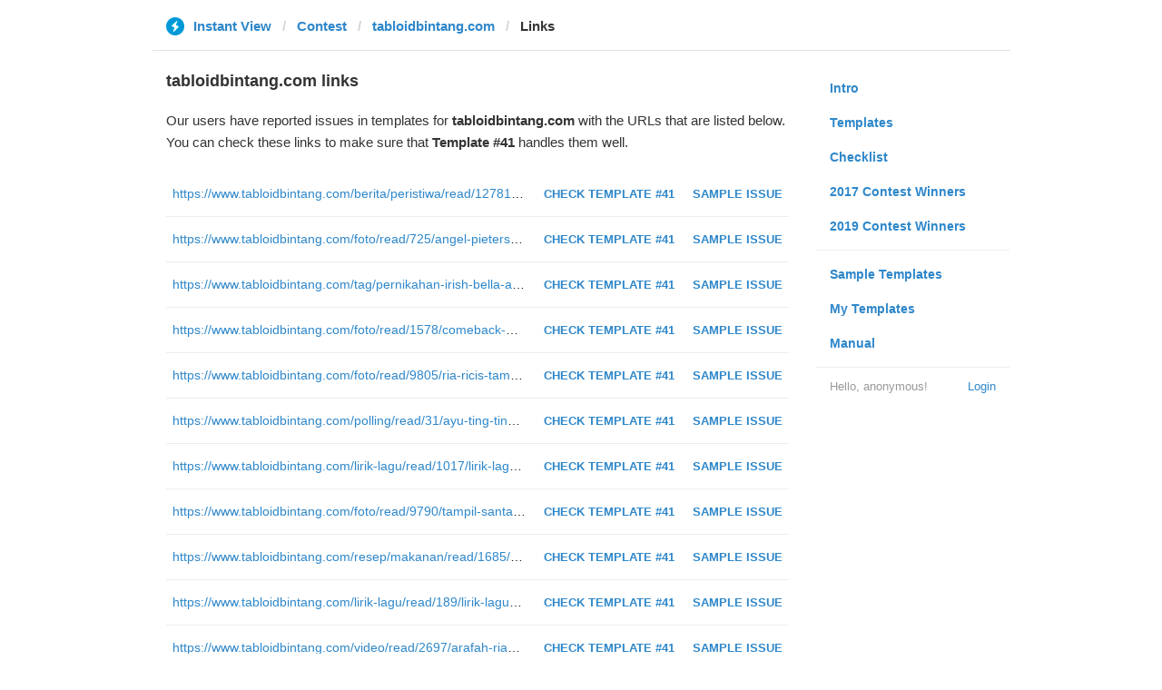

--- FILE ---
content_type: text/html; charset=utf-8
request_url: https://instantview.telegram.org/contest/tabloidbintang.com/links?template=41
body_size: 4360
content:
<!DOCTYPE html>
<html>
  <head>
    <meta charset="utf-8">
    <title>Contest - Instant View</title>
    
    <link rel="icon" type="image/svg+xml" href="/img/website_icon.svg?4">
<link rel="apple-touch-icon" sizes="180x180" href="/img/apple-touch-icon.png">
<link rel="icon" type="image/png" sizes="32x32" href="/img/favicon-32x32.png">
<link rel="icon" type="image/png" sizes="16x16" href="/img/favicon-16x16.png">
<link rel="alternate icon" href="/img/favicon.ico" type="image/x-icon" />
    <link href="/css/bootstrap.min.css?3" rel="stylesheet">
    <link href="/css/bootstrap-extra.css?2" rel="stylesheet">
    <link href="/css/telegram.css?249" rel="stylesheet">
    <link href="/css/instantview.css?115" rel="stylesheet">

  </head>
  <body class="no-transition">
    <header>
  
  <div class="container">
    <div class="row">
      <div class="col-sm-12 col-lg-10 col-lg-offset-1">
        <div class="header-wrap">
          <div id="header-panel" class="header-panel">
            <div class="header-breadcrumb header-breadcrumb-simple">
              <ol id="breadcrumb" class="header-nav breadcrumb"><li class="iv-logo"><a href="/"><i class="iv-icon"></i><span class="iv-logo-title">Instant View</span></a></li><li><a href="/contest">Contest</a></li><li><a href="/contest/tabloidbintang.com/">tabloidbintang.com</a></li><li class="active">Links</li></ol>
            </div>
          </div>
        </div>
      </div>
    </div>
  </div>
</header>
<main class="rules container">
  <div class="row">
    <div class="col-sm-3 col-sm-push-9 col-lg-offset-1 col-lg-3 col-lg-push-7">
      <section class="nav-menu">
  <ul class="nav nav-pills nav-stacked"><li><a href="/">Intro</a></li><li><a href="/templates">Templates</a></li><li><a href="/checklist">Checklist</a></li><li><a href="/contest/winners2017">2017 Contest Winners</a></li><li><a href="/contest/winners2019">2019 Contest Winners</a></li><li class="divider"></li><li><a href="/samples/">Sample Templates</a></li><li><a href="/my/" data-need-auth>My Templates</a></li><li><a href="/docs">Manual</a></li></ul>
  <div class="nav-footer">
  <a class="logged-link" href="/auth" data-need-auth>Login</a>
  <span class="logged">
    <span class="logged-label">Hello, anonymous&#33;</span>
  </span>
</div>
</section>
    </div>
    <div class="col-sm-9 col-sm-pull-3 col-lg-7 col-lg-pull-3">
      <div class="content page-content-wrap">
        <section class="contest-section">
          <h3>tabloidbintang.com links</h3>
          <p class="about-text">Our users have reported issues in templates for <b>tabloidbintang.com</b> with the URLs that are listed below. You can check these links to make sure that <b>Template #41</b> handles them well.</p>
          <div class="list-group-contest-item contest-item-url-wide">
  <span class="contest-item-cell top">
    <a class="contest-item-url-link" href="https://www.tabloidbintang.com/berita/peristiwa/read/127815/usai-nyoblos-ricca-rachim-dapat-ucapan-selamat-ultah-dari-warga-sekitar-tps" target="_blank">https://www.tabloidbintang.com/berita/peristiwa/read/127815/usai-nyoblos-ricca-rachim-dapat-ucapan-selamat-ultah-dari-warga-sekitar-tps</a>
  </span>
  <span class="contest-item-btns">
    <a href="/contest/tabloidbintang.com/template41?url=https%3A%2F%2Fwww.tabloidbintang.com%2Fberita%2Fperistiwa%2Fread%2F127815%2Fusai-nyoblos-ricca-rachim-dapat-ucapan-selamat-ultah-dari-warga-sekitar-tps" class="contest-item-btn">Check Template #41</a><!--
 --><a href="/contest/tabloidbintang.com/template5/issue1/" class="contest-item-btn">Sample Issue</a>
  </span>
  <span class="contest-item-cell bottom">
    <a class="contest-item-url-link" href="https://www.tabloidbintang.com/berita/peristiwa/read/127815/usai-nyoblos-ricca-rachim-dapat-ucapan-selamat-ultah-dari-warga-sekitar-tps" target="_blank">https://www.tabloidbintang.com/berita/peristiwa/read/127815/usai-nyoblos-ricca-rachim-dapat-ucapan-selamat-ultah-dari-warga-sekitar-tps</a>
  </span>
</div><div class="list-group-contest-item contest-item-url-wide">
  <span class="contest-item-cell top">
    <a class="contest-item-url-link" href="https://www.tabloidbintang.com/foto/read/725/angel-pieters-makin-dewasa-makin-cantik" target="_blank">https://www.tabloidbintang.com/foto/read/725/angel-pieters-makin-dewasa-makin-cantik</a>
  </span>
  <span class="contest-item-btns">
    <a href="/contest/tabloidbintang.com/template41?url=https%3A%2F%2Fwww.tabloidbintang.com%2Ffoto%2Fread%2F725%2Fangel-pieters-makin-dewasa-makin-cantik" class="contest-item-btn">Check Template #41</a><!--
 --><a href="/contest/tabloidbintang.com/template39/issue2/" class="contest-item-btn">Sample Issue</a>
  </span>
  <span class="contest-item-cell bottom">
    <a class="contest-item-url-link" href="https://www.tabloidbintang.com/foto/read/725/angel-pieters-makin-dewasa-makin-cantik" target="_blank">https://www.tabloidbintang.com/foto/read/725/angel-pieters-makin-dewasa-makin-cantik</a>
  </span>
</div><div class="list-group-contest-item contest-item-url-wide">
  <span class="contest-item-cell top">
    <a class="contest-item-url-link" href="https://www.tabloidbintang.com/tag/pernikahan-irish-bella-ammar-zoni" target="_blank">https://www.tabloidbintang.com/tag/pernikahan-irish-bella-ammar-zoni</a>
  </span>
  <span class="contest-item-btns">
    <a href="/contest/tabloidbintang.com/template41?url=https%3A%2F%2Fwww.tabloidbintang.com%2Ftag%2Fpernikahan-irish-bella-ammar-zoni" class="contest-item-btn">Check Template #41</a><!--
 --><a href="/contest/tabloidbintang.com/template37/issue1/" class="contest-item-btn">Sample Issue</a>
  </span>
  <span class="contest-item-cell bottom">
    <a class="contest-item-url-link" href="https://www.tabloidbintang.com/tag/pernikahan-irish-bella-ammar-zoni" target="_blank">https://www.tabloidbintang.com/tag/pernikahan-irish-bella-ammar-zoni</a>
  </span>
</div><div class="list-group-contest-item contest-item-url-wide">
  <span class="contest-item-cell top">
    <a class="contest-item-url-link" href="https://www.tabloidbintang.com/foto/read/1578/comeback-marissa-christina-makin-seksi" target="_blank">https://www.tabloidbintang.com/foto/read/1578/comeback-marissa-christina-makin-seksi</a>
  </span>
  <span class="contest-item-btns">
    <a href="/contest/tabloidbintang.com/template41?url=https%3A%2F%2Fwww.tabloidbintang.com%2Ffoto%2Fread%2F1578%2Fcomeback-marissa-christina-makin-seksi" class="contest-item-btn">Check Template #41</a><!--
 --><a href="/contest/tabloidbintang.com/template37/issue3/" class="contest-item-btn">Sample Issue</a>
  </span>
  <span class="contest-item-cell bottom">
    <a class="contest-item-url-link" href="https://www.tabloidbintang.com/foto/read/1578/comeback-marissa-christina-makin-seksi" target="_blank">https://www.tabloidbintang.com/foto/read/1578/comeback-marissa-christina-makin-seksi</a>
  </span>
</div><div class="list-group-contest-item contest-item-url-wide">
  <span class="contest-item-cell top">
    <a class="contest-item-url-link" href="https://www.tabloidbintang.com/foto/read/9805/ria-ricis-tampil-ceria-dengan-sweater-hoodie-kuning-dan-celana-jeans" target="_blank">https://www.tabloidbintang.com/foto/read/9805/ria-ricis-tampil-ceria-dengan-sweater-hoodie-kuning-dan-celana-jeans</a>
  </span>
  <span class="contest-item-btns">
    <a href="/contest/tabloidbintang.com/template41?url=https%3A%2F%2Fwww.tabloidbintang.com%2Ffoto%2Fread%2F9805%2Fria-ricis-tampil-ceria-dengan-sweater-hoodie-kuning-dan-celana-jeans" class="contest-item-btn">Check Template #41</a><!--
 --><a href="/contest/tabloidbintang.com/template37/issue4/" class="contest-item-btn">Sample Issue</a>
  </span>
  <span class="contest-item-cell bottom">
    <a class="contest-item-url-link" href="https://www.tabloidbintang.com/foto/read/9805/ria-ricis-tampil-ceria-dengan-sweater-hoodie-kuning-dan-celana-jeans" target="_blank">https://www.tabloidbintang.com/foto/read/9805/ria-ricis-tampil-ceria-dengan-sweater-hoodie-kuning-dan-celana-jeans</a>
  </span>
</div><div class="list-group-contest-item contest-item-url-wide">
  <span class="contest-item-cell top">
    <a class="contest-item-url-link" href="https://www.tabloidbintang.com/polling/read/31/ayu-ting-ting-vs-via-vallen-siapa-yang-anda-pilih" target="_blank">https://www.tabloidbintang.com/polling/read/31/ayu-ting-ting-vs-via-vallen-siapa-yang-anda-pilih</a>
  </span>
  <span class="contest-item-btns">
    <a href="/contest/tabloidbintang.com/template41?url=https%3A%2F%2Fwww.tabloidbintang.com%2Fpolling%2Fread%2F31%2Fayu-ting-ting-vs-via-vallen-siapa-yang-anda-pilih" class="contest-item-btn">Check Template #41</a><!--
 --><a href="/contest/tabloidbintang.com/template24/issue2/" class="contest-item-btn">Sample Issue</a>
  </span>
  <span class="contest-item-cell bottom">
    <a class="contest-item-url-link" href="https://www.tabloidbintang.com/polling/read/31/ayu-ting-ting-vs-via-vallen-siapa-yang-anda-pilih" target="_blank">https://www.tabloidbintang.com/polling/read/31/ayu-ting-ting-vs-via-vallen-siapa-yang-anda-pilih</a>
  </span>
</div><div class="list-group-contest-item contest-item-url-wide">
  <span class="contest-item-cell top">
    <a class="contest-item-url-link" href="https://www.tabloidbintang.com/lirik-lagu/read/1017/lirik-lagu-moshimo-mata-itsuka-mungkin-nanti-ariel-noah-feat-ariel-nidji" target="_blank">https://www.tabloidbintang.com/lirik-lagu/read/1017/lirik-lagu-moshimo-mata-itsuka-mungkin-nanti-ariel-noah-feat-ariel-nidji</a>
  </span>
  <span class="contest-item-btns">
    <a href="/contest/tabloidbintang.com/template41?url=https%3A%2F%2Fwww.tabloidbintang.com%2Flirik-lagu%2Fread%2F1017%2Flirik-lagu-moshimo-mata-itsuka-mungkin-nanti-ariel-noah-feat-ariel-nidji" class="contest-item-btn">Check Template #41</a><!--
 --><a href="/contest/tabloidbintang.com/template24/issue3/" class="contest-item-btn">Sample Issue</a>
  </span>
  <span class="contest-item-cell bottom">
    <a class="contest-item-url-link" href="https://www.tabloidbintang.com/lirik-lagu/read/1017/lirik-lagu-moshimo-mata-itsuka-mungkin-nanti-ariel-noah-feat-ariel-nidji" target="_blank">https://www.tabloidbintang.com/lirik-lagu/read/1017/lirik-lagu-moshimo-mata-itsuka-mungkin-nanti-ariel-noah-feat-ariel-nidji</a>
  </span>
</div><div class="list-group-contest-item contest-item-url-wide">
  <span class="contest-item-cell top">
    <a class="contest-item-url-link" href="https://www.tabloidbintang.com/foto/read/9790/tampil-santai-begini-outfit-syifa-hadju-dalam-premier-film-sekte" target="_blank">https://www.tabloidbintang.com/foto/read/9790/tampil-santai-begini-outfit-syifa-hadju-dalam-premier-film-sekte</a>
  </span>
  <span class="contest-item-btns">
    <a href="/contest/tabloidbintang.com/template41?url=https%3A%2F%2Fwww.tabloidbintang.com%2Ffoto%2Fread%2F9790%2Ftampil-santai-begini-outfit-syifa-hadju-dalam-premier-film-sekte" class="contest-item-btn">Check Template #41</a><!--
 --><a href="/contest/tabloidbintang.com/template24/issue4/" class="contest-item-btn">Sample Issue</a>
  </span>
  <span class="contest-item-cell bottom">
    <a class="contest-item-url-link" href="https://www.tabloidbintang.com/foto/read/9790/tampil-santai-begini-outfit-syifa-hadju-dalam-premier-film-sekte" target="_blank">https://www.tabloidbintang.com/foto/read/9790/tampil-santai-begini-outfit-syifa-hadju-dalam-premier-film-sekte</a>
  </span>
</div><div class="list-group-contest-item contest-item-url-wide">
  <span class="contest-item-cell top">
    <a class="contest-item-url-link" href="https://www.tabloidbintang.com/resep/makanan/read/1685/resep-bakso-kuah-bunga-bawang" target="_blank">https://www.tabloidbintang.com/resep/makanan/read/1685/resep-bakso-kuah-bunga-bawang</a>
  </span>
  <span class="contest-item-btns">
    <a href="/contest/tabloidbintang.com/template41?url=https%3A%2F%2Fwww.tabloidbintang.com%2Fresep%2Fmakanan%2Fread%2F1685%2Fresep-bakso-kuah-bunga-bawang" class="contest-item-btn">Check Template #41</a><!--
 --><a href="/contest/tabloidbintang.com/template24/issue6/" class="contest-item-btn">Sample Issue</a>
  </span>
  <span class="contest-item-cell bottom">
    <a class="contest-item-url-link" href="https://www.tabloidbintang.com/resep/makanan/read/1685/resep-bakso-kuah-bunga-bawang" target="_blank">https://www.tabloidbintang.com/resep/makanan/read/1685/resep-bakso-kuah-bunga-bawang</a>
  </span>
</div><div class="list-group-contest-item contest-item-url-wide">
  <span class="contest-item-cell top">
    <a class="contest-item-url-link" href="https://www.tabloidbintang.com/lirik-lagu/read/189/lirik-lagu-sam-smith-too-good-at-goodbyes" target="_blank">https://www.tabloidbintang.com/lirik-lagu/read/189/lirik-lagu-sam-smith-too-good-at-goodbyes</a>
  </span>
  <span class="contest-item-btns">
    <a href="/contest/tabloidbintang.com/template41?url=https%3A%2F%2Fwww.tabloidbintang.com%2Flirik-lagu%2Fread%2F189%2Flirik-lagu-sam-smith-too-good-at-goodbyes" class="contest-item-btn">Check Template #41</a><!--
 --><a href="/contest/tabloidbintang.com/template22/issue3/" class="contest-item-btn">Sample Issue</a>
  </span>
  <span class="contest-item-cell bottom">
    <a class="contest-item-url-link" href="https://www.tabloidbintang.com/lirik-lagu/read/189/lirik-lagu-sam-smith-too-good-at-goodbyes" target="_blank">https://www.tabloidbintang.com/lirik-lagu/read/189/lirik-lagu-sam-smith-too-good-at-goodbyes</a>
  </span>
</div><div class="list-group-contest-item contest-item-url-wide">
  <span class="contest-item-cell top">
    <a class="contest-item-url-link" href="https://www.tabloidbintang.com/video/read/2697/arafah-rianti-banyak-belajar-dari-pelawak-senior" target="_blank">https://www.tabloidbintang.com/video/read/2697/arafah-rianti-banyak-belajar-dari-pelawak-senior</a>
  </span>
  <span class="contest-item-btns">
    <a href="/contest/tabloidbintang.com/template41?url=https%3A%2F%2Fwww.tabloidbintang.com%2Fvideo%2Fread%2F2697%2Farafah-rianti-banyak-belajar-dari-pelawak-senior" class="contest-item-btn">Check Template #41</a><!--
 --><a href="/contest/tabloidbintang.com/template16/issue1/" class="contest-item-btn">Sample Issue</a>
  </span>
  <span class="contest-item-cell bottom">
    <a class="contest-item-url-link" href="https://www.tabloidbintang.com/video/read/2697/arafah-rianti-banyak-belajar-dari-pelawak-senior" target="_blank">https://www.tabloidbintang.com/video/read/2697/arafah-rianti-banyak-belajar-dari-pelawak-senior</a>
  </span>
</div><div class="list-group-contest-item contest-item-url-wide">
  <span class="contest-item-cell top">
    <a class="contest-item-url-link" href="https://www.tabloidbintang.com/berita/peristiwa/read/128099/mama-saidah-mamamia-meninggal-saat-jenguk-suami-yang-sakit" target="_blank">https://www.tabloidbintang.com/berita/peristiwa/read/128099/mama-saidah-mamamia-meninggal-saat-jenguk-suami-yang-sakit</a>
  </span>
  <span class="contest-item-btns">
    <a href="/contest/tabloidbintang.com/template41?url=https%3A%2F%2Fwww.tabloidbintang.com%2Fberita%2Fperistiwa%2Fread%2F128099%2Fmama-saidah-mamamia-meninggal-saat-jenguk-suami-yang-sakit" class="contest-item-btn">Check Template #41</a><!--
 --><a href="/contest/tabloidbintang.com/template23/issue1/" class="contest-item-btn">Sample Issue</a>
  </span>
  <span class="contest-item-cell bottom">
    <a class="contest-item-url-link" href="https://www.tabloidbintang.com/berita/peristiwa/read/128099/mama-saidah-mamamia-meninggal-saat-jenguk-suami-yang-sakit" target="_blank">https://www.tabloidbintang.com/berita/peristiwa/read/128099/mama-saidah-mamamia-meninggal-saat-jenguk-suami-yang-sakit</a>
  </span>
</div><div class="list-group-contest-item contest-item-url-wide">
  <span class="contest-item-cell top">
    <a class="contest-item-url-link" href="https://www.tabloidbintang.com/berita/peristiwa/read/127816/rhoma-irama-ricca-rachim-termasuk-kategori-istri-salihah" target="_blank">https://www.tabloidbintang.com/berita/peristiwa/read/127816/rhoma-irama-ricca-rachim-termasuk-kategori-istri-salihah</a>
  </span>
  <span class="contest-item-btns">
    <a href="/contest/tabloidbintang.com/template41?url=https%3A%2F%2Fwww.tabloidbintang.com%2Fberita%2Fperistiwa%2Fread%2F127816%2Frhoma-irama-ricca-rachim-termasuk-kategori-istri-salihah" class="contest-item-btn">Check Template #41</a><!--
 --><a href="/contest/tabloidbintang.com/template24/issue1/" class="contest-item-btn">Sample Issue</a>
  </span>
  <span class="contest-item-cell bottom">
    <a class="contest-item-url-link" href="https://www.tabloidbintang.com/berita/peristiwa/read/127816/rhoma-irama-ricca-rachim-termasuk-kategori-istri-salihah" target="_blank">https://www.tabloidbintang.com/berita/peristiwa/read/127816/rhoma-irama-ricca-rachim-termasuk-kategori-istri-salihah</a>
  </span>
</div><div class="list-group-contest-item contest-item-url-wide">
  <span class="contest-item-cell top">
    <a class="contest-item-url-link" href="https://www.tabloidbintang.com/foto/read/9804/suasana-preskon-program-ramadhan-mnc-tv" target="_blank">https://www.tabloidbintang.com/foto/read/9804/suasana-preskon-program-ramadhan-mnc-tv</a>
  </span>
  <span class="contest-item-btns">
    <a href="/contest/tabloidbintang.com/template41?url=https%3A%2F%2Fwww.tabloidbintang.com%2Ffoto%2Fread%2F9804%2Fsuasana-preskon-program-ramadhan-mnc-tv" class="contest-item-btn">Check Template #41</a><!--
 --><a href="/contest/tabloidbintang.com/template39/issue1/" class="contest-item-btn">Sample Issue</a>
  </span>
  <span class="contest-item-cell bottom">
    <a class="contest-item-url-link" href="https://www.tabloidbintang.com/foto/read/9804/suasana-preskon-program-ramadhan-mnc-tv" target="_blank">https://www.tabloidbintang.com/foto/read/9804/suasana-preskon-program-ramadhan-mnc-tv</a>
  </span>
</div><div class="list-group-contest-item contest-item-url-wide">
  <span class="contest-item-cell top">
    <a class="contest-item-url-link" href="https://www.tabloidbintang.com/berita/gosip/read/128538/ruben-onsu-keluarkan-banyak-uang-untuk-meliput-persalinan-nikita-mirzani" target="_blank">https://www.tabloidbintang.com/berita/gosip/read/128538/ruben-onsu-keluarkan-banyak-uang-untuk-meliput-persalinan-nikita-mirzani</a>
  </span>
  <span class="contest-item-btns">
    <a href="/contest/tabloidbintang.com/template41?url=https%3A%2F%2Fwww.tabloidbintang.com%2Fberita%2Fgosip%2Fread%2F128538%2Fruben-onsu-keluarkan-banyak-uang-untuk-meliput-persalinan-nikita-mirzani" class="contest-item-btn">Check Template #41</a><!--
 --><a href="/contest/tabloidbintang.com/template40/issue1/" class="contest-item-btn">Sample Issue</a>
  </span>
  <span class="contest-item-cell bottom">
    <a class="contest-item-url-link" href="https://www.tabloidbintang.com/berita/gosip/read/128538/ruben-onsu-keluarkan-banyak-uang-untuk-meliput-persalinan-nikita-mirzani" target="_blank">https://www.tabloidbintang.com/berita/gosip/read/128538/ruben-onsu-keluarkan-banyak-uang-untuk-meliput-persalinan-nikita-mirzani</a>
  </span>
</div><div class="list-group-contest-item contest-item-url-wide">
  <span class="contest-item-cell top">
    <a class="contest-item-url-link" href="https://www.tabloidbintang.com/film-tv-musik/sinopsis/read/127652/sinopsis-cinta-buta-sctv-hari-ini-senin-15-april-2019" target="_blank">https://www.tabloidbintang.com/film-tv-musik/sinopsis/read/127652/sinopsis-cinta-buta-sctv-hari-ini-senin-15-april-2019</a>
  </span>
  <span class="contest-item-btns">
    <a href="/contest/tabloidbintang.com/template41?url=https%3A%2F%2Fwww.tabloidbintang.com%2Ffilm-tv-musik%2Fsinopsis%2Fread%2F127652%2Fsinopsis-cinta-buta-sctv-hari-ini-senin-15-april-2019" class="contest-item-btn">Check Template #41</a><!--
 --><a href="/contest/tabloidbintang.com/template39/issue4/" class="contest-item-btn">Sample Issue</a>
  </span>
  <span class="contest-item-cell bottom">
    <a class="contest-item-url-link" href="https://www.tabloidbintang.com/film-tv-musik/sinopsis/read/127652/sinopsis-cinta-buta-sctv-hari-ini-senin-15-april-2019" target="_blank">https://www.tabloidbintang.com/film-tv-musik/sinopsis/read/127652/sinopsis-cinta-buta-sctv-hari-ini-senin-15-april-2019</a>
  </span>
</div><div class="list-group-contest-item contest-item-url-wide">
  <span class="contest-item-cell top">
    <a class="contest-item-url-link" href="https://www.tabloidbintang.com/resep/kue/read/1521/resep-kue-kering-lebaran-nastar-keju" target="_blank">https://www.tabloidbintang.com/resep/kue/read/1521/resep-kue-kering-lebaran-nastar-keju</a>
  </span>
  <span class="contest-item-btns">
    <a href="/contest/tabloidbintang.com/template41?url=https%3A%2F%2Fwww.tabloidbintang.com%2Fresep%2Fkue%2Fread%2F1521%2Fresep-kue-kering-lebaran-nastar-keju" class="contest-item-btn">Check Template #41</a><!--
 --><a href="/contest/tabloidbintang.com/template39/issue5/" class="contest-item-btn">Sample Issue</a>
  </span>
  <span class="contest-item-cell bottom">
    <a class="contest-item-url-link" href="https://www.tabloidbintang.com/resep/kue/read/1521/resep-kue-kering-lebaran-nastar-keju" target="_blank">https://www.tabloidbintang.com/resep/kue/read/1521/resep-kue-kering-lebaran-nastar-keju</a>
  </span>
</div><div class="list-group-contest-item contest-item-url-wide">
  <span class="contest-item-cell top">
    <a class="contest-item-url-link" href="https://www.tabloidbintang.com/foto/read/1888/manisnya-dress-putih-bella-shofie" target="_blank">https://www.tabloidbintang.com/foto/read/1888/manisnya-dress-putih-bella-shofie</a>
  </span>
  <span class="contest-item-btns">
    <a href="/contest/tabloidbintang.com/template41?url=https%3A%2F%2Fwww.tabloidbintang.com%2Ffoto%2Fread%2F1888%2Fmanisnya-dress-putih-bella-shofie" class="contest-item-btn">Check Template #41</a><!--
 --><a href="/contest/tabloidbintang.com/template38/issue3/" class="contest-item-btn">Sample Issue</a>
  </span>
  <span class="contest-item-cell bottom">
    <a class="contest-item-url-link" href="https://www.tabloidbintang.com/foto/read/1888/manisnya-dress-putih-bella-shofie" target="_blank">https://www.tabloidbintang.com/foto/read/1888/manisnya-dress-putih-bella-shofie</a>
  </span>
</div>
        </section>
      </div>
    </div>
  </div>
</main><div class="popup-container login-popup-container hide" id="login-popup-container">
  <div class="popup">
    <div class="popup-body">
      <section>
        <h2>Log In</h2>
        <p>Log in here to create Instant View templates. Please enter your <b>phone number</b> in the <a target="_blank" rel="noopener" href="https://telegram.org/faq#login-and-sms">international format</a> and we will send a confirmation message to your account via Telegram.</p>

        <div id="login-alert"></div>
        <form id="send-form" class="login-form" onsubmit="return requestConfirmation(event);">
          <div class="form-group">
            <input type="tel" class="form-control iv-form-control input-lg" id="phone-number" placeholder="+12223334455" autocomplete="off"/>
          </div>
          <div class="popup-buttons">
            <a class="btn btn-link btn-lg login-cancel-btn">Cancel</a><!--
         --><button type="submit" class="btn btn-link btn-lg">Next</button>
          </div>
        </form>

        <div id="login-form" class="hide">
          <div class="form-group">
            <span class="form-control iv-form-control input input-lg input-disabled"><strong id="phone-number-field"></strong> (<a class="login-back" href="/auth">Incorrect?</a>)</span>
            <p class="help-block dots-animated">We&#39;ve just sent you a message.<br/>Please confirm access via Telegram</p>
          </div>
          <div class="popup-buttons">
            <a class="btn btn-link btn-lg login-cancel-btn">Cancel</a><!--
         --><a class="btn btn-link btn-lg login-back">Back</a>
          </div>
        </div>
      </section>
    </div>
  </div>
</div>
    
    <script src="/js/jquery.min.js?1"></script>
    <script src="/js/bootstrap.min.js"></script>
    <script src="/js/instantview.js?72"></script>

    <script>App={"baseUrl":"\/api\/contest?hash=88d041242b7dc1ee89","frameOrigin":"https:\/\/ivwebcontent.telegram.org","lang":{"delete_url_confirmation":"Are you sure you want to stop tracking this URL?","delete_url_confirm_button":"Delete","not_ready_for_contest_alert":"Sorry, this template covers too few article URLs that generate <b>valid Instant View pages<\/b> to enter the contest.<br\/><br\/>Please add at least <b>10 different URLs<\/b> from this website to your template and press <b>Track Changes<\/b> on each of them to make sure they are <a href=\"https:\/\/instantview.telegram.org\/checklist\">processed correctly<\/a> and generate valid pages.","submit_for_contest_confirmation":"Are you sure you want to submit this template for the contest?<br\/><br\/><b>NEW&#33;<\/b> Check out the <a target=\"_blank\" rel=\"noopener\" href=\"https:\/\/instantview.telegram.org\/contest\/\/links\">list of potentially problematic links<\/a> for <b><\/b> and make sure that your template satisfies all the criteria for a <a target=\"_blank\" rel=\"noopener\" href=\"https:\/\/instantview.telegram.org\/checklist\">perfect template<\/a>.<br\/><br\/>You can resubmit a fixed version later, but it will lose its place at the top of the list. All resubmissions will be considered new templates for the purposes of determining the winner.","submit_for_contest_confirm_button":"Confirm","submit_template_confirmation":"Are you sure you want to submit this template? <br\/>Make sure that your template satisfies all the criteria for a <a target=\"_blank\" rel=\"noopener\" href=\"https:\/\/instantview.telegram.org\/checklist\">perfect template<\/a>.<br\/><br\/>Note that it will <b>not<\/b> participate in contest.","submit_template_confirm_button":"Confirm","revoke_from_contest_confirmation":"Are you sure you want to revoke this template from the contest? You can resubmit a new version later, but your template will lose its place at the top of the list.","revoke_from_contest_confirm_button":"Revoke","revoke_template_confirmation":"Are you sure you want to revoke this template?<br\/><br\/>Note that it does <b>not<\/b> participate in contest.","revoke_template_confirm_button":"Revoke","resubmit_for_contest_confirmation":"Are you sure you want to resubmit this template for the contest? Your previous template will lose its place at the top of the list. <br\/><br\/><b>NEW&#33;<\/b> Check out the <a target=\"_blank\" rel=\"noopener\" href=\"https:\/\/instantview.telegram.org\/contest\/\/links\">list of potentially problematic links<\/a> for <b><\/b> and make sure that your new version satisfies all the criteria for a <a target=\"_blank\" rel=\"noopener\" href=\"https:\/\/instantview.telegram.org\/checklist\">perfect template<\/a>.","resubmit_for_contest_confirm_button":"Confirm","resubmit_template_confirmation":"Are you sure you want to resubmit this template? <br\/>Make sure that your template satisfies all the criteria for a <a target=\"_blank\" rel=\"noopener\" href=\"https:\/\/instantview.telegram.org\/checklist\">perfect template<\/a>.<br\/><br\/>Note that it will <b>not<\/b> participate in contest.","resubmit_template_confirm_button":"Confirm"}};
$(window).resize(updateNavBar);updateNavBar();
function showLoginError(error_text) {
  $('#login-alert').html('<div class="alert alert-danger"> <a class="close" data-dismiss="alert" href="#">×</a>' + error_text + ' </div>').show();
}
function requestConfirmation(event) {
  event.preventDefault();
  $('#login-alert').hide();
  var phone = $('#phone-number').val();

  $.ajax({
    type: 'POST',
    url: '/auth/request',
    data: {
      phone: phone
    },
    success: function(result) {
      $('#phone-number-field').text(phone);
      $('#send-form').addClass('hide');
      $('#login-form').removeClass('hide');
      checkAuth(result.temp_session);
    },
    error: function(xhr) {
      showLoginError(xhr.responseText || 'Server error');
    },
    dataType: 'json'
  });
  return false;
}
function cancelConfirmation(event) {
  event && event.preventDefault();
  $('#login-alert').hide();
  $('#phone-number-field').text('');
  $('#send-form').removeClass('hide');
  $('#login-form').addClass('hide');
  $('#phone-number').focus();
  clearTimeout(window.authTimeout);
  return false;
}
function checkAuth(temp_session) {
  clearTimeout(window.authTimeout);
  window.authTimeout = setTimeout(function doCheckAuth() {
    $.ajax({
      type: 'POST',
      url: '/auth/login',
      data: {
        temp_session: temp_session
      },
      success: function(result) {
        if (result) {
          location.reload();
        } else {
          checkAuth(temp_session);
        }
      },
      error: function (xhr) {
        showLoginError(xhr.responseText || 'Server error');
      },
      dataType: 'json'
    });
  }, 700);
}
$('#login-popup-container').on('popup:open', function() {
  $('#phone-number').focus();
});
$('#login-popup-container').on('popup:close', function() {
  cancelConfirmation();
  if (location.pathname == '/auth') {
    window.history && history.replaceState(null, null, '/');
  }
});
App.unauth = true;
$('a[data-need-auth]').click(function(e) {
  e.preventDefault();
  openPopup('#login-popup-container');
});
$('#login-popup-container .login-cancel-btn').click(function(e) {
  e.preventDefault();
  closePopup('#login-popup-container');
});
$('.login-back').click(cancelConfirmation);
</script>
  </body>
</html>
<!-- page generated in 4.61ms -->
